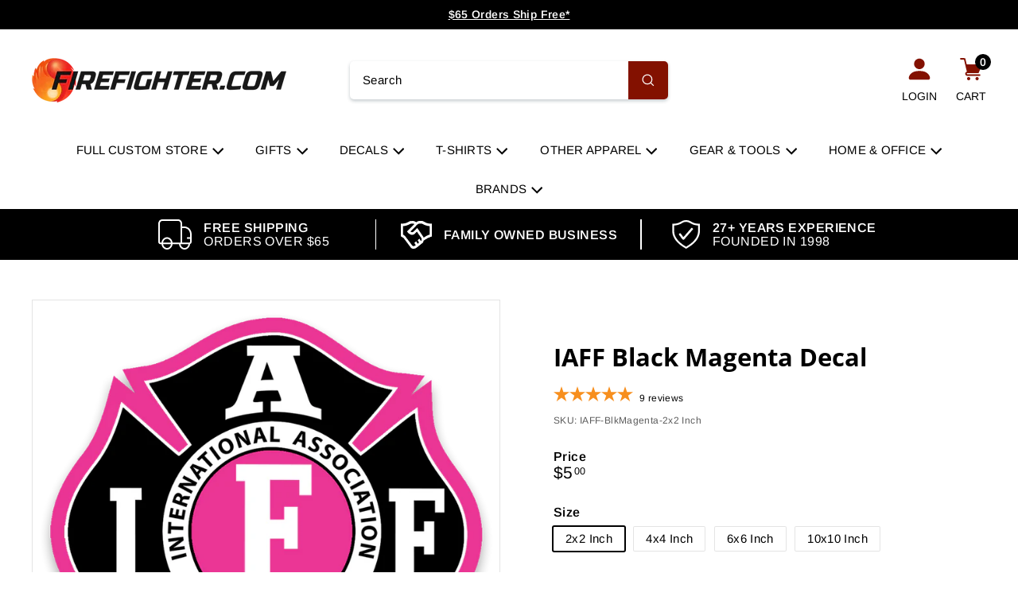

--- FILE ---
content_type: text/javascript
request_url: https://firefighter.com/cdn/shop/t/63/assets/section-hotspots.js?v=123038301200020945031737099182
body_size: -223
content:
import{HTMLThemeElement}from"@archetype-themes/custom-elements/theme-element";class HotSpots extends HTMLThemeElement{connectedCallback(){this.el=this,this.buttons=this.querySelectorAll("[data-button]"),this.hotspotBlocks=this.querySelectorAll("[data-hotspot-block]"),this.blockContainer=this.querySelector("[data-block-container]"),this._bindEvents()}_bindEvents(){this.buttons.forEach(button=>{const id=button.dataset.button;button.addEventListener("click",e=>{e.preventDefault(),e.stopPropagation(),this._showContent(id)})})}_showContent(id){this.hotspotBlocks.forEach(block=>{block.dataset.hotspotBlock===id?block.classList.add("is-active"):block.classList.remove("is-active")})}onBlockSelect({detail:{blockId}}){this._showContent(blockId)}}customElements.define("hot-spots",HotSpots);
//# sourceMappingURL=/cdn/shop/t/63/assets/section-hotspots.js.map?v=123038301200020945031737099182
